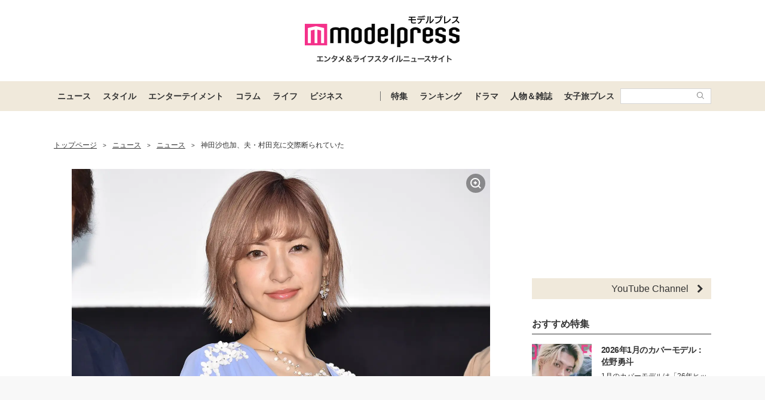

--- FILE ---
content_type: text/html; charset=utf-8
request_url: https://www.google.com/recaptcha/api2/aframe
body_size: 180
content:
<!DOCTYPE HTML><html><head><meta http-equiv="content-type" content="text/html; charset=UTF-8"></head><body><script nonce="Mbhxnl3RcRpJrtLoPsuaXg">/** Anti-fraud and anti-abuse applications only. See google.com/recaptcha */ try{var clients={'sodar':'https://pagead2.googlesyndication.com/pagead/sodar?'};window.addEventListener("message",function(a){try{if(a.source===window.parent){var b=JSON.parse(a.data);var c=clients[b['id']];if(c){var d=document.createElement('img');d.src=c+b['params']+'&rc='+(localStorage.getItem("rc::a")?sessionStorage.getItem("rc::b"):"");window.document.body.appendChild(d);sessionStorage.setItem("rc::e",parseInt(sessionStorage.getItem("rc::e")||0)+1);localStorage.setItem("rc::h",'1769123203558');}}}catch(b){}});window.parent.postMessage("_grecaptcha_ready", "*");}catch(b){}</script></body></html>

--- FILE ---
content_type: text/javascript; charset=UTF-8
request_url: https://yads.yjtag.yahoo.co.jp/tag?s=41547_662570&fr_id=yads_944714-0&p_elem=yads41547_662570&u=https%3A%2F%2Fmdpr.jp%2Fnews%2Fdetail%2F1724758&pv_ts=1769123195324&cu=https%3A%2F%2Fmdpr.jp%2Fnews%2Fdetail%2F1724758&suid=c53cf0a9-8bdc-45a4-8d9e-1589284c97d7
body_size: 946
content:
yadsDispatchDeliverProduct({"dsCode":"41547_662570","patternCode":"41547_662570-698910","outputType":"js_frame","targetID":"yads41547_662570","requestID":"43a1c561ec706bedb43a4b71350873f9","products":[{"adprodsetCode":"41547_662570-698910-738080","adprodType":12,"adTag":"<script onerror=\"YJ_YADS.passback()\" type=\"text/javascript\" src=\"//yj-a.p.adnxs.com/ttj?id=29553786&position=below&rla=SSP_FP_CODE_RLA&rlb=SSP_FP_CODE_RLB&size=728x90\"></script>","width":"728","height":"90"},{"adprodsetCode":"41547_662570-698910-738078","adprodType":3,"adTag":"<script onerror='YJ_YADS.passback()' src='https://yads.yjtag.yahoo.co.jp/yda?adprodset=41547_662570-698910-738078&cb=1769123200159&cu=https%3A%2F%2Fmdpr.jp%2Fnews%2Fdetail%2F1724758&p_elem=yads41547_662570&pv_id=43a1c561ec706bedb43a4b71350873f9&suid=c53cf0a9-8bdc-45a4-8d9e-1589284c97d7&u=https%3A%2F%2Fmdpr.jp%2Fnews%2Fdetail%2F1724758' type='text/javascript'></script>","width":"728","height":"90","iframeFlag":1},{"adprodsetCode":"41547_662570-698910-738079","adprodType":5,"adTag":"<script type=\"text/javascript\">(function(){var prefix=window.location.protocol=='https:'?'https://s.':'http://ah.';document.write('<a href=\"http://promotionalads.yahoo.co.jp/quality/\" target=\"_blank\"> <img src=\"' + prefix + 'yimg.jp/images/im/innerad/QC_728_90.jpg\" width=\"728\" height=\"90\" border=\"0\"> </img> </a> ');})()</script>","width":"728","height":"90"}],"measurable":1,"frameTag":"<div style=\"text-align:center;\"><iframe src=\"https://s.yimg.jp/images/listing/tool/yads/yads-iframe.html?s=41547_662570&fr_id=yads_944714-0&p_elem=yads41547_662570&u=https%3A%2F%2Fmdpr.jp%2Fnews%2Fdetail%2F1724758&pv_ts=1769123195324&cu=https%3A%2F%2Fmdpr.jp%2Fnews%2Fdetail%2F1724758&suid=c53cf0a9-8bdc-45a4-8d9e-1589284c97d7\" style=\"border:none;clear:both;display:block;margin:auto;overflow:hidden\" allowtransparency=\"true\" data-resize-frame=\"true\" frameborder=\"0\" height=\"90\" id=\"yads_944714-0\" name=\"yads_944714-0\" scrolling=\"no\" title=\"Ad Content\" width=\"728\" allow=\"fullscreen; attribution-reporting\" allowfullscreen loading=\"eager\" ></iframe></div>"});

--- FILE ---
content_type: text/javascript; charset=utf-8
request_url: https://imp-bidapi.i-mobile.co.jp/jsonp/imp/imp_spot.ashx?pid=8243&mid=317474&asid=1059572&asn=1&spec=1&dpr=1&url=https%3A%2F%2Fmdpr.jp%2Fnews%2Fdetail%2F1724758&direct=1&type=native&sf=inline&pos=4&viewability=true&imcallback=spot_deliver_imp_callback_1059572_1&cashid=1769123192021
body_size: 755
content:
spot_deliver_imp_callback_1059572_1({"task":{},"error":{"code":200,"message":""},"result":{"bidid":"2813bc3e-cfd1-4358-b55c-675d52a118ba","mediaId":317474,"partnerId":8243,"spotId":1059572,"width":500,"height":155,"presentationId":30,"platform":1,"template":"<div style=\"background:#fff;\"><a href=\"{{click_url}}\" target=\"_blank\" style=\"color:rgb(68, 68, 68);display:table;vertical-align: middle;text-decoration:none;background:#fff;\">\r\n    <div style=\"width:240px;height:180px;line-height:0;border-right: 1px solid #999;display:block;vertical-align: middle;position:relative;\">\r\n      <img src=\"{{image_url}}\" style=\"width:auto;height:auto;max-width:100%;max-height:100%;position: absolute;top: 0;bottom: 0;right: 0;left: 0;margin: auto;\">\r\n    </div>\r\n    <div style=\"display:table-cell;padding:20px 20px 0;position:relative;vertical-align:top;margin:0;width: 100%;\">\r\n      <p style=\"font-size:16px;line-height: 1.5em;margin:0 0 10px 0;\">{{description:35}}</p>\r\n      <p style=\"color:#7f7f7f;font-size:12px;text-align:right;margin-bottom: 20px;\">Sponsored</p>\r\n      <p style=\"color:#fff;font-size:16px;text-align:center;width:100%;line-height:40px;background-color:#B39C75;margin:0 auto;border-radius:6px;font-weight:bold;position:relative;bottom: -20px;\">詳しく見る</p>\r\n    </div>\r\n  </a>\r\n</div>","target_element":"#imobile_ad_native_31747420160817144638","slot_count":1,"xid":"00000000-0000-0000-0000-000000000000","webview":false,"rotation_count":7,"demander":[{"type":1,"id":1,"content_type":2,"tag":"","api_params":{},"s":52}],"rotation":false},"status":200})

--- FILE ---
content_type: text/javascript; charset=utf-8
request_url: https://spnativeapi-tls.i-mobile.co.jp/api/ad_native.ashx?partnerId=8243&mediaId=317474&spotId=1059572&num=1&asn=1&tagv=1.0.57&referer=https%3A%2F%2Fmdpr.jp%2Fnews%2Fdetail%2F1724758&callback=impcallback_1059572_1&cashid=1769123195180
body_size: -18
content:
impcallback_1059572_1({"result":{"code":3,"message":"Ad not found"},"spotInfo":{},"ads":[]})

--- FILE ---
content_type: application/javascript; charset=utf-8
request_url: https://fundingchoicesmessages.google.com/f/AGSKWxUaVS5KENxAR5yJDpe5tTt9DPNSsg2GfwovD4W1qnID4kMg7hz4Nd2t-2QPQ42kOOm4QWHxOE7x_Ch75YoAhL5RaXTjVVLpwwgE6uc6j399-J2yvDQqHszk3M6lhbE_0q-Svuh2uWw_DYTV_MzBq4HRHcIRgPrK4tVG4yyFH7W6dCFbI9XygeTTukDG/__advertorial//ads-service./reporo_/adstakeover./adsdaqsky_
body_size: -1288
content:
window['85339e0c-9d7c-4888-bd3e-b1c28f9a56d4'] = true;

--- FILE ---
content_type: application/javascript; charset=utf-8
request_url: https://mdpr.jp/static/js/common/library/detect.min.js?7ebbfe6b88cc670adba98544a7a09bd4
body_size: 6257
content:
!function(e){Array.prototype.map||(Array.prototype.map=function(e,r){var a,o,i;if(null==this)throw new TypeError(" this is null or not defined");var n=Object(this),t=n.length>>>0;if("function"!=typeof e)throw new TypeError(e+" is not a function");for(r&&(a=r),o=Array(t),i=0;t>i;){var l,c;i in n&&(l=n[i],c=e.call(a,l,i,n),o[i]=c),i++}return o});var r=e.detect=function(){var e=function(){};e.parsers=["device_parsers","browser_parsers","os_parsers","mobile_os_families","mobile_browser_families"],e.types=["browser","os","device"],e.regexes={browser_parsers:[{regex:"^(Opera)/(\\d+)\\.(\\d+) \\(Nintendo Wii",family_replacement:"Wii",manufacturer:"Nintendo"},{regex:"(SeaMonkey|Camino)/(\\d+)\\.(\\d+)\\.?([ab]?\\d+[a-z]*)",family_replacement:"Camino",other:!0},{regex:"(Pale[Mm]oon)/(\\d+)\\.(\\d+)\\.?(\\d+)?",family_replacement:"Pale Moon (Firefox Variant)",other:!0},{regex:"(Fennec)/(\\d+)\\.(\\d+)\\.?([ab]?\\d+[a-z]*)",family_replacement:"Firefox Mobile"},{regex:"(Fennec)/(\\d+)\\.(\\d+)(pre)",family_replacment:"Firefox Mobile"},{regex:"(Fennec)/(\\d+)\\.(\\d+)",family_replacement:"Firefox Mobile"},{regex:"Mobile.*(Firefox)/(\\d+)\\.(\\d+)",family_replacement:"Firefox Mobile"},{regex:"(Namoroka|Shiretoko|Minefield)/(\\d+)\\.(\\d+)\\.(\\d+(?:pre)?)",family_replacement:"Firefox ($1)"},{regex:"(Firefox)/(\\d+)\\.(\\d+)(a\\d+[a-z]*)",family_replacement:"Firefox Alpha"},{regex:"(Firefox)/(\\d+)\\.(\\d+)(b\\d+[a-z]*)",family_replacement:"Firefox Beta"},{regex:"(Firefox)-(?:\\d+\\.\\d+)?/(\\d+)\\.(\\d+)(a\\d+[a-z]*)",family_replacement:"Firefox Alpha"},{regex:"(Firefox)-(?:\\d+\\.\\d+)?/(\\d+)\\.(\\d+)(b\\d+[a-z]*)",family_replacement:"Firefox Beta"},{regex:"(Namoroka|Shiretoko|Minefield)/(\\d+)\\.(\\d+)([ab]\\d+[a-z]*)?",family_replacement:"Firefox ($1)"},{regex:"(Firefox).*Tablet browser (\\d+)\\.(\\d+)\\.(\\d+)",family_replacement:"MicroB",tablet:!0},{regex:"(MozillaDeveloperPreview)/(\\d+)\\.(\\d+)([ab]\\d+[a-z]*)?"},{regex:"(Flock)/(\\d+)\\.(\\d+)(b\\d+?)",family_replacement:"Flock",other:!0},{regex:"(RockMelt)/(\\d+)\\.(\\d+)\\.(\\d+)",family_replacement:"Rockmelt",other:!0},{regex:"(Navigator)/(\\d+)\\.(\\d+)\\.(\\d+)",family_replacement:"Netscape"},{regex:"(Navigator)/(\\d+)\\.(\\d+)([ab]\\d+)",family_replacement:"Netscape"},{regex:"(Netscape6)/(\\d+)\\.(\\d+)\\.(\\d+)",family_replacement:"Netscape"},{regex:"(MyIBrow)/(\\d+)\\.(\\d+)",family_replacement:"My Internet Browser",other:!0},{regex:"(Opera Tablet).*Version/(\\d+)\\.(\\d+)(?:\\.(\\d+))?",family_replacement:"Opera Tablet",tablet:!0},{regex:"(Opera)/.+Opera Mobi.+Version/(\\d+)\\.(\\d+)",family_replacement:"Opera Mobile"},{regex:"Opera Mobi",family_replacement:"Opera Mobile"},{regex:"(Opera Mini)/(\\d+)\\.(\\d+)",family_replacement:"Opera Mini"},{regex:"(Opera Mini)/att/(\\d+)\\.(\\d+)",family_replacement:"Opera Mini"},{regex:"(Opera)/9.80.*Version/(\\d+)\\.(\\d+)(?:\\.(\\d+))?",family_replacement:"Opera"},{regex:"(webOSBrowser)/(\\d+)\\.(\\d+)",family_replacement:"webOS"},{regex:"(webOS)/(\\d+)\\.(\\d+)",family_replacement:"webOS"},{regex:"(wOSBrowser).+TouchPad/(\\d+)\\.(\\d+)",family_replacement:"webOS TouchPad"},{regex:"(luakit)",family_replacement:"LuaKit",other:!0},{regex:"(Lightning)/(\\d+)\\.(\\d+)([ab]?\\d+[a-z]*)",family_replacement:"Lightning",other:!0},{regex:"(Firefox)/(\\d+)\\.(\\d+)\\.(\\d+(?:pre)?) \\(Swiftfox\\)",family_replacement:"Swiftfox",other:!0},{regex:"(Firefox)/(\\d+)\\.(\\d+)([ab]\\d+[a-z]*)? \\(Swiftfox\\)",family_replacement:"Swiftfox",other:!0},{regex:"rekonq",family_replacement:"Rekonq",other:!0},{regex:"(conkeror|Conkeror)/(\\d+)\\.(\\d+)\\.?(\\d+)?",family_replacement:"Conkeror",other:!0},{regex:"(konqueror)/(\\d+)\\.(\\d+)\\.(\\d+)",family_replacement:"Konqueror",other:!0},{regex:"(WeTab)-Browser",family_replacement:"WeTab",other:!0},{regex:"(Comodo_Dragon)/(\\d+)\\.(\\d+)\\.(\\d+)",family_replacement:"Comodo Dragon",other:!0},{regex:"(YottaaMonitor)",family_replacement:"Yottaa Monitor",other:!0},{regex:"(Kindle)/(\\d+)\\.(\\d+)",family_replacement:"Kindle"},{regex:"(Symphony) (\\d+).(\\d+)",family_replacement:"Symphony",other:!0},{regex:"Minimo",family_replacement:"Minimo",other:!0},{regex:"(CrMo)/(\\d+)\\.(\\d+)\\.(\\d+)\\.(\\d+)",family_replacement:"Chrome Mobile"},{regex:"(CriOS)/(\\d+)\\.(\\d+)\\.(\\d+)\\.(\\d+)",family_replacement:"Chrome Mobile iOS"},{regex:"(Chrome)/(\\d+)\\.(\\d+)\\.(\\d+)\\.(\\d+) Mobile",family_replacement:"Chrome Mobile"},{regex:"(chromeframe)/(\\d+)\\.(\\d+)\\.(\\d+)",family_replacement:"Chrome Frame"},{regex:"(UC Browser)(\\d+)\\.(\\d+)\\.(\\d+)",family_replacement:"UC Browser",other:!0},{regex:"(SLP Browser)/(\\d+)\\.(\\d+)",family_replacement:"Tizen Browser",other:!0},{regex:"(Epiphany)/(\\d+)\\.(\\d+).(\\d+)",family_replacement:"Epiphany",other:!0},{regex:"(SE 2\\.X) MetaSr (\\d+)\\.(\\d+)",family_replacement:"Sogou Explorer",other:!0},{regex:"(Pingdom.com_bot_version_)(\\d+)\\.(\\d+)",family_replacement:"PingdomBot",other:!0},{regex:"(facebookexternalhit)/(\\d+)\\.(\\d+)",family_replacement:"FacebookBot"},{regex:"(Twitterbot)/(\\d+)\\.(\\d+)",family_replacement:"TwitterBot"},{regex:"(AdobeAIR|Chromium|FireWeb|Jasmine|ANTGalio|Midori|Fresco|Lobo|PaleMoon|Maxthon|Lynx|OmniWeb|Dillo|Camino|Demeter|Fluid|Fennec|Shiira|Sunrise|Chrome|Flock|Netscape|Lunascape|WebPilot|NetFront|Netfront|Konqueror|SeaMonkey|Kazehakase|Vienna|Iceape|Iceweasel|IceWeasel|Iron|K-Meleon|Sleipnir|Galeon|GranParadiso|Opera Mini|iCab|NetNewsWire|ThunderBrowse|Iron|Iris|UP\\.Browser|Bunjaloo|Google Earth|Raven for Mac)/(\\d+)\\.(\\d+)\\.(\\d+)"},{regex:"(Bolt|Jasmine|IceCat|Skyfire|Midori|Maxthon|Lynx|Arora|IBrowse|Dillo|Camino|Shiira|Fennec|Phoenix|Chrome|Flock|Netscape|Lunascape|Epiphany|WebPilot|Opera Mini|Opera|NetFront|Netfront|Konqueror|Googlebot|SeaMonkey|Kazehakase|Vienna|Iceape|Iceweasel|IceWeasel|Iron|K-Meleon|Sleipnir|Galeon|GranParadiso|iCab|NetNewsWire|Iron|Space Bison|Stainless|Orca|Dolfin|BOLT|Minimo|Tizen Browser|Polaris)/(\\d+)\\.(\\d+)"},{regex:"(iRider|Crazy Browser|SkipStone|iCab|Lunascape|Sleipnir|Maemo Browser) (\\d+)\\.(\\d+)\\.(\\d+)"},{regex:"(iCab|Lunascape|Opera|Android|Jasmine|Polaris|BREW) (\\d+)\\.(\\d+)\\.?(\\d+)?"},{regex:"(Android) Donut",v2_replacement:"2",v1_replacement:"1"},{regex:"(Android) Eclair",v2_replacement:"1",v1_replacement:"2"},{regex:"(Android) Froyo",v2_replacement:"2",v1_replacement:"2"},{regex:"(Android) Gingerbread",v2_replacement:"3",v1_replacement:"2"},{regex:"(Android) Honeycomb",v1_replacement:"3"},{regex:"(IEMobile)[ /](\\d+)\\.(\\d+)",family_replacement:"IE Mobile"},{regex:"(MSIE) (\\d+)\\.(\\d+).*XBLWP7",family_replacement:"IE Large Screen"},{regex:"(Firefox)/(\\d+)\\.(\\d+)\\.(\\d+)"},{regex:"(Firefox)/(\\d+)\\.(\\d+)(pre|[ab]\\d+[a-z]*)?"},{regex:"(Obigo)InternetBrowser",other:!0},{regex:"(Obigo)\\-Browser",other:!0},{regex:"(Obigo|OBIGO)[^\\d]*(\\d+)(?:.(\\d+))?",other:!0},{regex:"(MAXTHON|Maxthon) (\\d+)\\.(\\d+)",family_replacement:"Maxthon",other:!0},{regex:"(Maxthon|MyIE2|Uzbl|Shiira)",v1_replacement:"0",other:!0},{regex:"(PLAYSTATION) (\\d+)",family_replacement:"PlayStation",manufacturer:"Sony"},{regex:"(PlayStation Portable)[^\\d]+(\\d+).(\\d+)",manufacturer:"Sony"},{regex:"(BrowseX) \\((\\d+)\\.(\\d+)\\.(\\d+)",other:!0},{regex:"(POLARIS)/(\\d+)\\.(\\d+)",family_replacement:"Polaris",other:!0},{regex:"(Embider)/(\\d+)\\.(\\d+)",family_replacement:"Polaris",other:!0},{regex:"(BonEcho)/(\\d+)\\.(\\d+)\\.(\\d+)",family_replacement:"Bon Echo",other:!0},{regex:"(iPod).+Version/(\\d+)\\.(\\d+)\\.(\\d+)",family_replacement:"Mobile Safari",manufacturer:"Apple"},{regex:"(iPod).*Version/(\\d+)\\.(\\d+)",family_replacement:"Mobile Safari",manufacturer:"Apple"},{regex:"(iPod)",family_replacement:"Mobile Safari",manufacturer:"Apple"},{regex:"(iPhone).*Version/(\\d+)\\.(\\d+)\\.(\\d+)",family_replacement:"Mobile Safari",manufacturer:"Apple"},{regex:"(iPhone).*Version/(\\d+)\\.(\\d+)",family_replacement:"Mobile Safari",manufacturer:"Apple"},{regex:"(iPhone)",family_replacement:"Mobile Safari",manufacturer:"Apple"},{regex:"(iPad).*Version/(\\d+)\\.(\\d+)\\.(\\d+)",family_replacement:"Mobile Safari",tablet:!0,manufacturer:"Apple"},{regex:"(iPad).*Version/(\\d+)\\.(\\d+)",family_replacement:"Mobile Safari",tablet:!0,manufacturer:"Apple"},{regex:"(iPad)",family_replacement:"Mobile Safari",tablet:!0,manufacturer:"Apple"},{regex:"(AvantGo) (\\d+).(\\d+)",other:!0},{regex:"(Avant)",v1_replacement:"1",other:!0},{regex:"^(Nokia)",family_replacement:"Nokia Services (WAP) Browser",manufacturer:"Nokia"},{regex:"(NokiaBrowser)/(\\d+)\\.(\\d+).(\\d+)\\.(\\d+)",manufacturer:"Nokia"},{regex:"(NokiaBrowser)/(\\d+)\\.(\\d+).(\\d+)",manufacturer:"Nokia"},{regex:"(NokiaBrowser)/(\\d+)\\.(\\d+)",manufacturer:"Nokia"},{regex:"(BrowserNG)/(\\d+)\\.(\\d+).(\\d+)",family_replacement:"NokiaBrowser",manufacturer:"Nokia"},{regex:"(Series60)/5\\.0",v2_replacement:"0",v1_replacement:"7",family_replacement:"NokiaBrowser",manufacturer:"Nokia"},{regex:"(Series60)/(\\d+)\\.(\\d+)",family_replacement:"Nokia OSS Browser",manufacturer:"Nokia"},{regex:"(S40OviBrowser)/(\\d+)\\.(\\d+)\\.(\\d+)\\.(\\d+)",family_replacement:"Nokia Series 40 Ovi Browser",manufacturer:"Nokia"},{regex:"(Nokia)[EN]?(\\d+)",manufacturer:"Nokia"},{regex:"(PlayBook).+RIM Tablet OS (\\d+)\\.(\\d+)\\.(\\d+)",family_replacement:"Blackberry WebKit",tablet:!0,manufacturer:"Nokia"},{regex:"(Black[bB]erry).+Version/(\\d+)\\.(\\d+)\\.(\\d+)",family_replacement:"Blackberry WebKit",manufacturer:"RIM"},{regex:"(Black[bB]erry)\\s?(\\d+)",family_replacement:"Blackberry",manufacturer:"RIM"},{regex:"(OmniWeb)/v(\\d+)\\.(\\d+)",other:!0},{regex:"(Blazer)/(\\d+)\\.(\\d+)",family_replacement:"Palm Blazer",manufacturer:"Palm"},{regex:"(Pre)/(\\d+)\\.(\\d+)",family_replacement:"Palm Pre",manufacturer:"Palm"},{regex:"(Links) \\((\\d+)\\.(\\d+)",other:!0},{regex:"(QtWeb) Internet Browser/(\\d+)\\.(\\d+)",other:!0},{regex:"(Silk)/(\\d+)\\.(\\d+)(?:\\.([0-9\\-]+))?",other:!0,tablet:!0},{regex:"(AppleWebKit)/(\\d+)\\.?(\\d+)?\\+ .* Version/\\d+\\.\\d+.\\d+ Safari/",family_replacement:"WebKit Nightly"},{regex:"(Version)/(\\d+)\\.(\\d+)(?:\\.(\\d+))?.*Safari/",family_replacement:"Safari"},{regex:"(Safari)/\\d+"},{regex:"(OLPC)/Update(\\d+)\\.(\\d+)",other:!0},{regex:"(OLPC)/Update()\\.(\\d+)",v1_replacement:"0",other:!0},{regex:"(SEMC\\-Browser)/(\\d+)\\.(\\d+)",other:!0},{regex:"(Teleca)",family_replacement:"Teleca Browser",other:!0},{regex:"Trident(.*)rv.(\\d+)\\.(\\d+)",family_replacement:"IE"},{regex:"(MSIE) (\\d+)\\.(\\d+)",family_replacement:"IE"}],os_parsers:[{regex:"(Android) (\\d+)\\.(\\d+)(?:[.\\-]([a-z0-9]+))?"},{regex:"(Android)\\-(\\d+)\\.(\\d+)(?:[.\\-]([a-z0-9]+))?"},{regex:"(Android) Donut",os_v2_replacement:"2",os_v1_replacement:"1"},{regex:"(Android) Eclair",os_v2_replacement:"1",os_v1_replacement:"2"},{regex:"(Android) Froyo",os_v2_replacement:"2",os_v1_replacement:"2"},{regex:"(Android) Gingerbread",os_v2_replacement:"3",os_v1_replacement:"2"},{regex:"(Android) Honeycomb",os_v1_replacement:"3"},{regex:"(Silk-Accelerated=[a-z]{4,5})",os_replacement:"Android"},{regex:"(Windows Phone 6\\.5)"},{regex:"(Windows (?:NT 5\\.2|NT 5\\.1))",os_replacement:"Windows XP"},{regex:"(XBLWP7)",os_replacement:"Windows Phone OS"},{regex:"(Windows NT 6\\.1)",os_replacement:"Windows 7"},{regex:"(Windows NT 6\\.0)",os_replacement:"Windows Vista"},{regex:"(Windows 98|Windows XP|Windows ME|Windows 95|Windows CE|Windows 7|Windows NT 4\\.0|Windows Vista|Windows 2000)"},{regex:"(Windows NT 6\\.2)",os_replacement:"Windows 8"},{regex:"(Windows Phone 8)",os_replacement:"Windows Phone 8"},{regex:"(Windows NT 5\\.0)",os_replacement:"Windows 2000"},{regex:"(Windows Phone OS) (\\d+)\\.(\\d+)"},{regex:"(Windows ?Mobile)",os_replacement:"Windows Mobile"},{regex:"(WinNT4.0)",os_replacement:"Windows NT 4.0"},{regex:"(Win98)",os_replacement:"Windows 98"},{regex:"(Tizen)/(\\d+)\\.(\\d+)",other:!0},{regex:"(Mac OS X) (\\d+)[_.](\\d+)(?:[_.](\\d+))?",manufacturer:"Apple"},{regex:"(?:PPC|Intel) (Mac OS X)",manufacturer:"Apple"},{regex:"(CPU OS|iPhone OS) (\\d+)_(\\d+)(?:_(\\d+))?",os_replacement:"iOS",manufacturer:"Apple"},{regex:"(iPhone|iPad|iPod); Opera",os_replacement:"iOS",manufacturer:"Apple"},{regex:"(iPad); Opera",tablet:!0,manufacturer:"Apple"},{regex:"(iPhone|iPad|iPod).*Mac OS X.*Version/(\\d+)\\.(\\d+)",os_replacement:"iOS",manufacturer:"Apple"},{regex:"(CrOS) [a-z0-9_]+ (\\d+)\\.(\\d+)(?:\\.(\\d+))?",os_replacement:"Chrome OS"},{regex:"(Debian)-(\\d+)\\.(\\d+)\\.(\\d+)(?:\\.(\\d+))?",other:!0},{regex:"(Linux Mint)(?:/(\\d+))?",other:!0},{regex:"(Mandriva)(?: Linux)?/(\\d+)\\.(\\d+)\\.(\\d+)(?:\\.(\\d+))?",other:!0},{regex:"(Symbian[Oo][Ss])/(\\d+)\\.(\\d+)",os_replacement:"Symbian OS"},{regex:"(Symbian/3).+NokiaBrowser/7\\.3",os_replacement:"Symbian^3 Anna"},{regex:"(Symbian/3).+NokiaBrowser/7\\.4",os_replacement:"Symbian^3 Belle"},{regex:"(Symbian/3)",os_replacement:"Symbian^3"},{regex:"(Series 60|SymbOS|S60)",os_replacement:"Symbian OS"},{regex:"(MeeGo)",other:!0},{regex:"Symbian [Oo][Ss]",os_replacement:"Symbian OS"},{regex:"(Black[Bb]erry)[0-9a-z]+/(\\d+)\\.(\\d+)\\.(\\d+)(?:\\.(\\d+))?",os_replacement:"BlackBerry OS",manufacturer:"RIM"},{regex:"(Black[Bb]erry).+Version/(\\d+)\\.(\\d+)\\.(\\d+)(?:\\.(\\d+))?",os_replacement:"BlackBerry OS",manufacturer:"RIM"},{regex:"(RIM Tablet OS) (\\d+)\\.(\\d+)\\.(\\d+)",os_replacement:"BlackBerry Tablet OS",tablet:!0,manufacturer:"RIM"},{regex:"(Play[Bb]ook)",os_replacement:"BlackBerry Tablet OS",tablet:!0,manufacturer:"RIM"},{regex:"(Black[Bb]erry)",os_replacement:"Blackberry OS",manufacturer:"RIM"},{regex:"(webOS|hpwOS)/(\\d+)\\.(\\d+)(?:\\.(\\d+))?",os_replacement:"webOS"},{regex:"(SUSE|Fedora|Red Hat|PCLinuxOS)/(\\d+)\\.(\\d+)\\.(\\d+)\\.(\\d+)",other:!0},{regex:"(SUSE|Fedora|Red Hat|Puppy|PCLinuxOS|CentOS)/(\\d+)\\.(\\d+)\\.(\\d+)",other:!0},{regex:"(Ubuntu|Kindle|Bada|Lubuntu|BackTrack|Red Hat|Slackware)/(\\d+)\\.(\\d+)"},{regex:"(Windows|OpenBSD|FreeBSD|NetBSD|Ubuntu|Kubuntu|Android|Arch Linux|CentOS|WeTab|Slackware)"},{regex:"(Linux|BSD)",other:!0}],mobile_os_families:["Windows Phone 6.5","Windows CE","Symbian OS"],device_parsers:[{regex:"HTC ([A-Z][a-z0-9]+) Build",device_replacement:"HTC $1",manufacturer:"HTC"},{regex:"HTC ([A-Z][a-z0-9 ]+) \\d+\\.\\d+\\.\\d+\\.\\d+",device_replacement:"HTC $1",manufacturer:"HTC"},{regex:"HTC_Touch_([A-Za-z0-9]+)",device_replacement:"HTC Touch ($1)",manufacturer:"HTC"},{regex:"USCCHTC(\\d+)",device_replacement:"HTC $1 (US Cellular)",manufacturer:"HTC"},{regex:"Sprint APA(9292)",device_replacement:"HTC $1 (Sprint)",manufacturer:"HTC"},{regex:"HTC ([A-Za-z0-9]+ [A-Z])",device_replacement:"HTC $1",manufacturer:"HTC"},{regex:"HTC-([A-Za-z0-9]+)",device_replacement:"HTC $1",manufacturer:"HTC"},{regex:"HTC_([A-Za-z0-9]+)",device_replacement:"HTC $1",manufacturer:"HTC"},{regex:"HTC ([A-Za-z0-9]+)",device_replacement:"HTC $1",manufacturer:"HTC"},{regex:"(ADR[A-Za-z0-9]+)",device_replacement:"HTC $1",manufacturer:"HTC"},{regex:"(HTC)",manufacturer:"HTC"},{regex:"SonyEricsson([A-Za-z0-9]+)/",device_replacement:"Ericsson $1",other:!0,manufacturer:"Sony"},{regex:"Android[\\- ][\\d]+\\.[\\d]+\\; [A-Za-z]{2}\\-[A-Za-z]{2}\\; WOWMobile (.+) Build"},{regex:"Android[\\- ][\\d]+\\.[\\d]+\\.[\\d]+; [A-Za-z]{2}\\-[A-Za-z]{2}\\; (.+) Build"},{regex:"Android[\\- ][\\d]+\\.[\\d]+\\-update1\\; [A-Za-z]{2}\\-[A-Za-z]{2}\\; (.+) Build"},{regex:"Android[\\- ][\\d]+\\.[\\d]+\\; [A-Za-z]{2}\\-[A-Za-z]{2}\\; (.+) Build"},{regex:"Android[\\- ][\\d]+\\.[\\d]+\\.[\\d]+; (.+) Build"},{regex:"NokiaN([0-9]+)",device_replacement:"Nokia N$1",manufacturer:"Nokia"},{regex:"Nokia([A-Za-z0-9\\v-]+)",device_replacement:"Nokia $1",manufacturer:"Nokia"},{regex:"NOKIA ([A-Za-z0-9\\-]+)",device_replacement:"Nokia $1",manufacturer:"Nokia"},{regex:"Nokia ([A-Za-z0-9\\-]+)",device_replacement:"Nokia $1",manufacturer:"Nokia"},{regex:"Lumia ([A-Za-z0-9\\-]+)",device_replacement:"Lumia $1",manufacturer:"Nokia"},{regex:"Symbian",device_replacement:"Nokia",manufacturer:"Nokia"},{regex:"(PlayBook).+RIM Tablet OS",device_replacement:"Blackberry Playbook",tablet:!0,manufacturer:"RIM"},{regex:"(Black[Bb]erry [0-9]+);",manufacturer:"RIM"},{regex:"Black[Bb]erry([0-9]+)",device_replacement:"BlackBerry $1",manufacturer:"RIM"},{regex:"(Pre)/(\\d+)\\.(\\d+)",device_replacement:"Palm Pre",manufacturer:"Palm"},{regex:"(Pixi)/(\\d+)\\.(\\d+)",device_replacement:"Palm Pixi",manufacturer:"Palm"},{regex:"(Touchpad)/(\\d+)\\.(\\d+)",device_replacement:"HP Touchpad",manufacturer:"HP"},{regex:"HPiPAQ([A-Za-z0-9]+)/(\\d+).(\\d+)",device_replacement:"HP iPAQ $1",manufacturer:"HP"},{regex:"Palm([A-Za-z0-9]+)",device_replacement:"Palm $1",manufacturer:"Palm"},{regex:"Treo([A-Za-z0-9]+)",device_replacement:"Palm Treo $1",manufacturer:"Palm"},{regex:"webOS.*(P160UNA)/(\\d+).(\\d+)",device_replacement:"HP Veer",manufacturer:"HP"},{regex:"(Kindle Fire)",manufacturer:"Amazon"},{regex:"(Kindle)",manufacturer:"Amazon"},{regex:"(Silk)/(\\d+)\\.(\\d+)(?:\\.([0-9\\-]+))?",device_replacement:"Kindle Fire",tablet:!0,manufacturer:"Amazon"},{regex:"(iPad) Simulator;",manufacturer:"Apple"},{regex:"(iPad);",manufacturer:"Apple"},{regex:"(iPod);",manufacturer:"Apple"},{regex:"(iPhone) Simulator;",manufacturer:"Apple"},{regex:"(iPhone);",manufacturer:"Apple"},{regex:"Nexus\\ ([A-Za-z0-9\\-]+)",device_replacement:"Nexus $1"},{regex:"acer_([A-Za-z0-9]+)_",device_replacement:"Acer $1",manufacturer:"Acer"},{regex:"acer_([A-Za-z0-9]+)_",device_replacement:"Acer $1",manufacturer:"Acer"},{regex:"Amoi\\-([A-Za-z0-9]+)",device_replacement:"Amoi $1",other:!0,manufacturer:"Amoi"},{regex:"AMOI\\-([A-Za-z0-9]+)",device_replacement:"Amoi $1",other:!0,manufacturer:"Amoi"},{regex:"Asus\\-([A-Za-z0-9]+)",device_replacement:"Asus $1",manufacturer:"Asus"},{regex:"ASUS\\-([A-Za-z0-9]+)",device_replacement:"Asus $1",manufacturer:"Asus"},{regex:"BIRD\\-([A-Za-z0-9]+)",device_replacement:"Bird $1",other:!0},{regex:"BIRD\\.([A-Za-z0-9]+)",device_replacement:"Bird $1",other:!0},{regex:"BIRD ([A-Za-z0-9]+)",device_replacement:"Bird $1",other:!0},{regex:"Dell ([A-Za-z0-9]+)",device_replacement:"Dell $1",manufacturer:"Dell"},{regex:"DoCoMo/2\\.0 ([A-Za-z0-9]+)",device_replacement:"DoCoMo $1",other:!0},{regex:"([A-Za-z0-9]+)\\_W\\;FOMA",device_replacement:"DoCoMo $1",other:!0},{regex:"([A-Za-z0-9]+)\\;FOMA",device_replacement:"DoCoMo $1",other:!0},{regex:"vodafone([A-Za-z0-9]+)",device_replacement:"Huawei Vodafone $1",other:!0},{regex:"i\\-mate ([A-Za-z0-9]+)",device_replacement:"i-mate $1",other:!0},{regex:"Kyocera\\-([A-Za-z0-9]+)",device_replacement:"Kyocera $1",other:!0},{regex:"KWC\\-([A-Za-z0-9]+)",device_replacement:"Kyocera $1",other:!0},{regex:"Lenovo\\-([A-Za-z0-9]+)",device_replacement:"Lenovo $1",manufacturer:"Lenovo"},{regex:"Lenovo\\_([A-Za-z0-9]+)",device_replacement:"Lenovo $1",manufacturer:"Levovo"},{regex:"LG/([A-Za-z0-9]+)",device_replacement:"LG $1",manufacturer:"LG"},{regex:"LG-LG([A-Za-z0-9]+)",device_replacement:"LG $1",manufacturer:"LG"},{regex:"LGE-LG([A-Za-z0-9]+)",device_replacement:"LG $1",manufacturer:"LG"},{regex:"LGE VX([A-Za-z0-9]+)",device_replacement:"LG $1",manufacturer:"LG"},{regex:"LG ([A-Za-z0-9]+)",device_replacement:"LG $1",manufacturer:"LG"},{regex:"LGE LG\\-AX([A-Za-z0-9]+)",device_replacement:"LG $1",manufacturer:"LG"},{regex:"LG\\-([A-Za-z0-9]+)",device_replacement:"LG $1",manufacturer:"LG"},{regex:"LGE\\-([A-Za-z0-9]+)",device_replacement:"LG $1",manufacturer:"LG"},{regex:"LG([A-Za-z0-9]+)",device_replacement:"LG $1",manufacturer:"LG"},{regex:"(KIN)\\.One (\\d+)\\.(\\d+)",device_replacement:"Microsoft $1"},{regex:"(KIN)\\.Two (\\d+)\\.(\\d+)",device_replacement:"Microsoft $1"},{regex:"(Motorola)\\-([A-Za-z0-9]+)",manufacturer:"Motorola"},{regex:"MOTO\\-([A-Za-z0-9]+)",device_replacement:"Motorola $1",manufacturer:"Motorola"},{regex:"MOT\\-([A-Za-z0-9]+)",device_replacement:"Motorola $1",manufacturer:"Motorola"},{regex:"Philips([A-Za-z0-9]+)",device_replacement:"Philips $1",manufacturer:"Philips"},{regex:"Philips ([A-Za-z0-9]+)",device_replacement:"Philips $1",manufacturer:"Philips"},{regex:"SAMSUNG-([A-Za-z0-9\\-]+)",device_replacement:"Samsung $1",manufacturer:"Samsung"},{regex:"SAMSUNG\\; ([A-Za-z0-9\\-]+)",device_replacement:"Samsung $1",manufacturer:"Samsung"},{regex:"Softbank/1\\.0/([A-Za-z0-9]+)",device_replacement:"Softbank $1",other:!0},{regex:"Softbank/2\\.0/([A-Za-z0-9]+)",device_replacement:"Softbank $1",other:!0},{regex:"(hiptop|avantgo|plucker|xiino|blazer|elaine|up.browser|up.link|mmp|smartphone|midp|wap|vodafone|o2|pocket|mobile|pda)",device_replacement:"Generic Smartphone"},{regex:"^(1207|3gso|4thp|501i|502i|503i|504i|505i|506i|6310|6590|770s|802s|a wa|acer|acs\\-|airn|alav|asus|attw|au\\-m|aur |aus |abac|acoo|aiko|alco|alca|amoi|anex|anny|anyw|aptu|arch|argo|bell|bird|bw\\-n|bw\\-u|beck|benq|bilb|blac|c55/|cdm\\-|chtm|capi|comp|cond|craw|dall|dbte|dc\\-s|dica|ds\\-d|ds12|dait|devi|dmob|doco|dopo|el49|erk0|esl8|ez40|ez60|ez70|ezos|ezze|elai|emul|eric|ezwa|fake|fly\\-|fly\\_|g\\-mo|g1 u|g560|gf\\-5|grun|gene|go.w|good|grad|hcit|hd\\-m|hd\\-p|hd\\-t|hei\\-|hp i|hpip|hs\\-c|htc |htc\\-|htca|htcg)",device_replacement:"Generic Feature Phone"},{regex:"^(htcp|htcs|htct|htc\\_|haie|hita|huaw|hutc|i\\-20|i\\-go|i\\-ma|i230|iac|iac\\-|iac/|ig01|im1k|inno|iris|jata|java|kddi|kgt|kgt/|kpt |kwc\\-|klon|lexi|lg g|lg\\-a|lg\\-b|lg\\-c|lg\\-d|lg\\-f|lg\\-g|lg\\-k|lg\\-l|lg\\-m|lg\\-o|lg\\-p|lg\\-s|lg\\-t|lg\\-u|lg\\-w|lg/k|lg/l|lg/u|lg50|lg54|lge\\-|lge/|lynx|leno|m1\\-w|m3ga|m50/|maui|mc01|mc21|mcca|medi|meri|mio8|mioa|mo01|mo02|mode|modo|mot |mot\\-|mt50|mtp1|mtv |mate|maxo|merc|mits|mobi|motv|mozz|n100|n101|n102|n202|n203|n300|n302|n500|n502|n505|n700|n701|n710|nec\\-|nem\\-|newg|neon)",device_replacement:"Generic Feature Phone"},{regex:"^(netf|noki|nzph|o2 x|o2\\-x|opwv|owg1|opti|oran|ot\\-s|p800|pand|pg\\-1|pg\\-2|pg\\-3|pg\\-6|pg\\-8|pg\\-c|pg13|phil|pn\\-2|pt\\-g|palm|pana|pire|pock|pose|psio|qa\\-a|qc\\-2|qc\\-3|qc\\-5|qc\\-7|qc07|qc12|qc21|qc32|qc60|qci\\-|qwap|qtek|r380|r600|raks|rim9|rove|s55/|sage|sams|sc01|sch\\-|scp\\-|sdk/|se47|sec\\-|sec0|sec1|semc|sgh\\-|shar|sie\\-|sk\\-0|sl45|slid|smb3|smt5|sp01|sph\\-|spv |spv\\-|sy01|samm|sany|sava|scoo|send|siem|smar|smit|soft|sony|t\\-mo|t218|t250|t600|t610|t618|tcl\\-|tdg\\-|telm|tim\\-|ts70|tsm\\-|tsm3|tsm5|tx\\-9|tagt)",device_replacement:"Generic Feature Phone"},{regex:"^(talk|teli|topl|tosh|up.b|upg1|utst|v400|v750|veri|vk\\-v|vk40|vk50|vk52|vk53|vm40|vx98|virg|vite|voda|vulc|w3c |w3c\\-|wapj|wapp|wapu|wapm|wig |wapi|wapr|wapv|wapy|wapa|waps|wapt|winc|winw|wonu|x700|xda2|xdag|yas\\-|your|zte\\-|zeto|aste|audi|avan|blaz|brew|brvw|bumb|ccwa|cell|cldc|cmd\\-|dang|eml2|fetc|hipt|http|ibro|idea|ikom|ipaq|jbro|jemu|jigs|keji|kyoc|kyok|libw|m\\-cr|midp|mmef|moto|mwbp|mywa|newt|nok6|o2im|pant|pdxg|play|pluc|port|prox|rozo|sama|seri|smal|symb|treo|upsi|vx52|vx53|vx60|vx61|vx70|vx80|vx81|vx83|vx85|wap\\-|webc|whit|wmlb|xda\\-|xda\\_)",device_replacement:"Generic Feature Phone"},{regex:"(bot|borg|google(^tv)|yahoo|slurp|msnbot|msrbot|openbot|archiver|netresearch|lycos|scooter|altavista|teoma|gigabot|baiduspider|blitzbot|oegp|charlotte|furlbot|http%20client|polybot|htdig|ichiro|mogimogi|larbin|pompos|scrubby|searchsight|seekbot|semanticdiscovery|silk|snappy|speedy|spider|voila|vortex|voyager|zao|zeal|fast\\-webcrawler|converacrawler|dataparksearch|findlinks)",device_replacement:"Spider"}],mobile_browser_families:["Firefox Mobile","Opera Mobile","Opera Mini","Mobile Safari","webOS","IE Mobile","Playstation Portable","Nokia","Blackberry","Palm","Silk","Android","Maemo","Obigo","Netfront","AvantGo","Teleca","SEMC-Browser","Bolt","Iris","UP.Browser","Symphony","Minimo","Bunjaloo","Jasmine","Dolfin","Polaris","BREW","Chrome Mobile","Chrome Mobile iOS","UC Browser","Tizen Browser"]}||function(){var r={};return e.parsers.map((function(e){r[e]=[]})),r}(),e.families=function(){var r={};return e.types.map((function(e){r[e]=[]})),r}();var r=Array.prototype,a=(Object.prototype,Function.prototype,r.forEach);r.indexOf;var o=function(e,r){for(var a={},o=0;r.length>o&&!(a=r[o](e));o++);return a},i=function(e,r){n(e,(function(e){n(r,(function(r){delete e[r]}))}))},n=forEach=function(e,r,o){if(null!=e)if(a&&e.forEach===a)e.forEach(r,o);else if(e.length===+e.length)for(var i=0,n=e.length;n>i;i++)r.call(o,e[i],i,e);else for(var t in e)_.has(e,t)&&r.call(o,e[t],t,e)},t=function(e){return!(!e||void 0===e||null==e)},l=function(e){var r="";return t(e=e||{})&&t(e.major)&&(r+=e.major,t(e.minor)&&(r+="."+e.minor,t(e.patch)&&(r+="."+e.patch))),r},c=function(e){var r=l(e=e||{});return r&&(r=" "+r),e&&t(e.family)?e.family+r:""};return e.parse=function(r){var a=function(r){return e.regexes[r+"_parsers"].map((function(e){var a=RegExp(e.regex),o=e[("browser"===r?"family":r)+"_replacement"],i=e.major_version_replacement;return function(r){var n=r.match(a);if(!n)return null;var t={};return t.family=(o?o.replace("$1",n[1]):n[1])||"other",t.major=parseInt(i||n[2])||null,t.minor=n[3]?parseInt(n[3]):null,t.patch=n[4]?parseInt(n[4]):null,t.tablet=e.tablet,t.man=e.manufacturer||null,t}}))},n=a("browser"),d=a("os"),m=a("device"),p=new function(){};p.source=r,p.browser=o(r,n),t(p.browser)?(p.browser.name=c(p.browser),p.browser.version=l(p.browser)):p.browser={},p.os=o(r,d),t(p.os)?(p.os.name=c(p.os),p.os.version=l(p.os)):p.os={},p.device=o(r,m),t(p.device)?(p.device.name=c(p.device),p.device.version=l(p.device)):p.device={tablet:!1,family:"Other"};var s={};return e.regexes.mobile_browser_families.map((function(e){s[e]=!0})),e.regexes.mobile_os_families.map((function(e){s[e]=!0})),p.device.type="Spider"===p.browser.family?"Spider":p.browser.tablet||p.os.tablet||p.device.tablet?"Tablet":s.hasOwnProperty(p.browser.family)?"Mobile":"Desktop",p.device.manufacturer=p.browser.man||p.os.man||p.device.man||null,i([p.browser,p.os,p.device],["tablet","man"]),p},e}();"undefined"!=typeof exports?("undefined"!=typeof module&&module.exports&&(exports=module.exports=r),exports.detect=r):e.detect=r,"function"==typeof define&&define.amd&&define((function(){return r}))}(window);